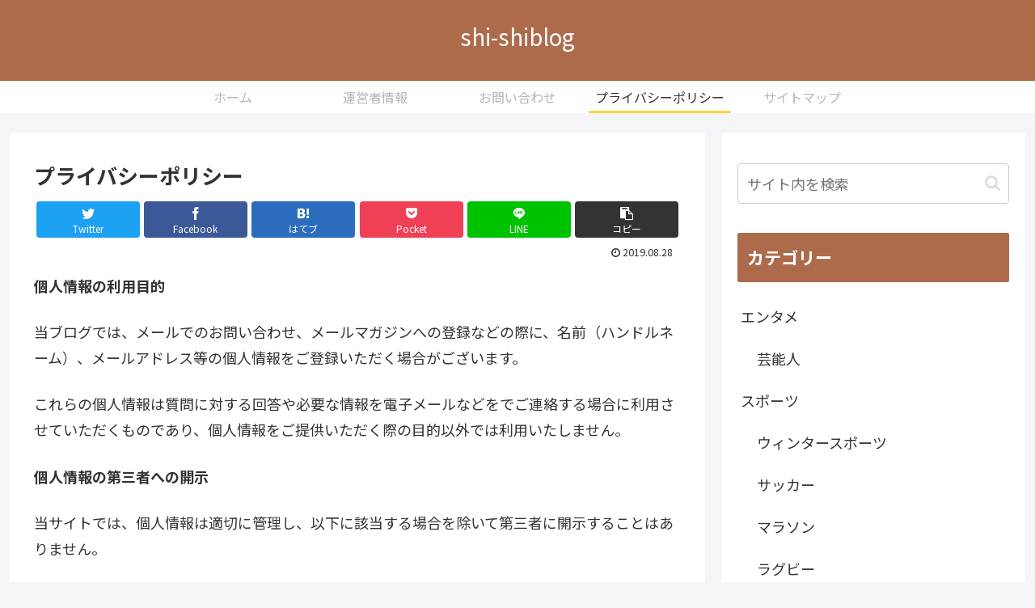

--- FILE ---
content_type: text/html; charset=utf-8
request_url: https://www.google.com/recaptcha/api2/aframe
body_size: 268
content:
<!DOCTYPE HTML><html><head><meta http-equiv="content-type" content="text/html; charset=UTF-8"></head><body><script nonce="nxnYrS0KhfWfUF6kG5F5mQ">/** Anti-fraud and anti-abuse applications only. See google.com/recaptcha */ try{var clients={'sodar':'https://pagead2.googlesyndication.com/pagead/sodar?'};window.addEventListener("message",function(a){try{if(a.source===window.parent){var b=JSON.parse(a.data);var c=clients[b['id']];if(c){var d=document.createElement('img');d.src=c+b['params']+'&rc='+(localStorage.getItem("rc::a")?sessionStorage.getItem("rc::b"):"");window.document.body.appendChild(d);sessionStorage.setItem("rc::e",parseInt(sessionStorage.getItem("rc::e")||0)+1);localStorage.setItem("rc::h",'1768825423699');}}}catch(b){}});window.parent.postMessage("_grecaptcha_ready", "*");}catch(b){}</script></body></html>